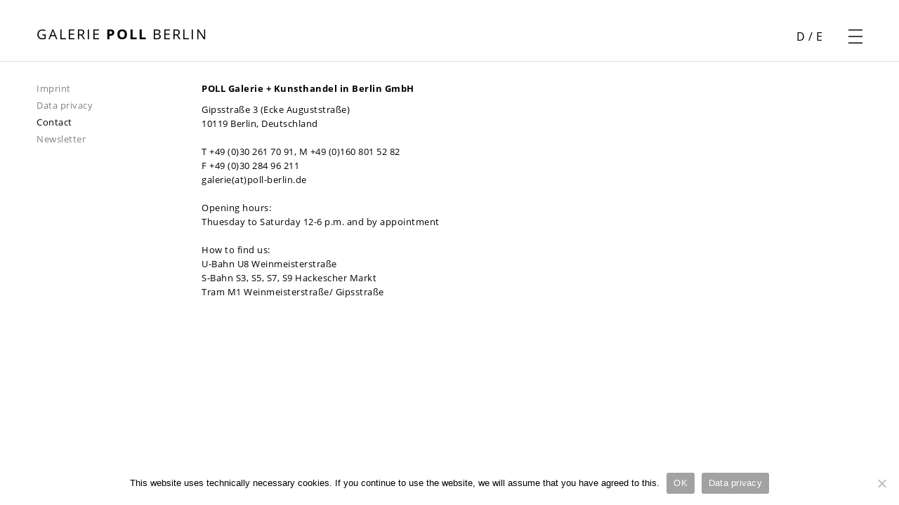

--- FILE ---
content_type: text/html; charset=UTF-8
request_url: https://poll-berlin.de/galerie/en/footer-en/contact/
body_size: 6963
content:


<!DOCTYPE html>
<html lang="en-GB">

<head>
  <title>Galerie Poll Berlin &raquo; Contact</title>
  <meta charset="UTF-8">
  <meta name="viewport" content="width=device-width, initial-scale=1">
  <link rel="profile" href="http://gmpg.org/xfn/11">
    <meta name='robots' content='max-image-preview:large' />
	<style>img:is([sizes="auto" i], [sizes^="auto," i]) { contain-intrinsic-size: 3000px 1500px }</style>
	<link rel="alternate" href="https://poll-berlin.de/galerie/en/footer-en/contact/" hreflang="en" />
<link rel="alternate" href="https://poll-berlin.de/galerie/footer/kontakt/" hreflang="de" />
<script type="text/javascript">
/* <![CDATA[ */
window._wpemojiSettings = {"baseUrl":"https:\/\/s.w.org\/images\/core\/emoji\/15.0.3\/72x72\/","ext":".png","svgUrl":"https:\/\/s.w.org\/images\/core\/emoji\/15.0.3\/svg\/","svgExt":".svg","source":{"concatemoji":"https:\/\/poll-berlin.de\/galerie\/wp-includes\/js\/wp-emoji-release.min.js?ver=6.7.4"}};
/*! This file is auto-generated */
!function(i,n){var o,s,e;function c(e){try{var t={supportTests:e,timestamp:(new Date).valueOf()};sessionStorage.setItem(o,JSON.stringify(t))}catch(e){}}function p(e,t,n){e.clearRect(0,0,e.canvas.width,e.canvas.height),e.fillText(t,0,0);var t=new Uint32Array(e.getImageData(0,0,e.canvas.width,e.canvas.height).data),r=(e.clearRect(0,0,e.canvas.width,e.canvas.height),e.fillText(n,0,0),new Uint32Array(e.getImageData(0,0,e.canvas.width,e.canvas.height).data));return t.every(function(e,t){return e===r[t]})}function u(e,t,n){switch(t){case"flag":return n(e,"\ud83c\udff3\ufe0f\u200d\u26a7\ufe0f","\ud83c\udff3\ufe0f\u200b\u26a7\ufe0f")?!1:!n(e,"\ud83c\uddfa\ud83c\uddf3","\ud83c\uddfa\u200b\ud83c\uddf3")&&!n(e,"\ud83c\udff4\udb40\udc67\udb40\udc62\udb40\udc65\udb40\udc6e\udb40\udc67\udb40\udc7f","\ud83c\udff4\u200b\udb40\udc67\u200b\udb40\udc62\u200b\udb40\udc65\u200b\udb40\udc6e\u200b\udb40\udc67\u200b\udb40\udc7f");case"emoji":return!n(e,"\ud83d\udc26\u200d\u2b1b","\ud83d\udc26\u200b\u2b1b")}return!1}function f(e,t,n){var r="undefined"!=typeof WorkerGlobalScope&&self instanceof WorkerGlobalScope?new OffscreenCanvas(300,150):i.createElement("canvas"),a=r.getContext("2d",{willReadFrequently:!0}),o=(a.textBaseline="top",a.font="600 32px Arial",{});return e.forEach(function(e){o[e]=t(a,e,n)}),o}function t(e){var t=i.createElement("script");t.src=e,t.defer=!0,i.head.appendChild(t)}"undefined"!=typeof Promise&&(o="wpEmojiSettingsSupports",s=["flag","emoji"],n.supports={everything:!0,everythingExceptFlag:!0},e=new Promise(function(e){i.addEventListener("DOMContentLoaded",e,{once:!0})}),new Promise(function(t){var n=function(){try{var e=JSON.parse(sessionStorage.getItem(o));if("object"==typeof e&&"number"==typeof e.timestamp&&(new Date).valueOf()<e.timestamp+604800&&"object"==typeof e.supportTests)return e.supportTests}catch(e){}return null}();if(!n){if("undefined"!=typeof Worker&&"undefined"!=typeof OffscreenCanvas&&"undefined"!=typeof URL&&URL.createObjectURL&&"undefined"!=typeof Blob)try{var e="postMessage("+f.toString()+"("+[JSON.stringify(s),u.toString(),p.toString()].join(",")+"));",r=new Blob([e],{type:"text/javascript"}),a=new Worker(URL.createObjectURL(r),{name:"wpTestEmojiSupports"});return void(a.onmessage=function(e){c(n=e.data),a.terminate(),t(n)})}catch(e){}c(n=f(s,u,p))}t(n)}).then(function(e){for(var t in e)n.supports[t]=e[t],n.supports.everything=n.supports.everything&&n.supports[t],"flag"!==t&&(n.supports.everythingExceptFlag=n.supports.everythingExceptFlag&&n.supports[t]);n.supports.everythingExceptFlag=n.supports.everythingExceptFlag&&!n.supports.flag,n.DOMReady=!1,n.readyCallback=function(){n.DOMReady=!0}}).then(function(){return e}).then(function(){var e;n.supports.everything||(n.readyCallback(),(e=n.source||{}).concatemoji?t(e.concatemoji):e.wpemoji&&e.twemoji&&(t(e.twemoji),t(e.wpemoji)))}))}((window,document),window._wpemojiSettings);
/* ]]> */
</script>
<style id='wp-emoji-styles-inline-css' type='text/css'>

	img.wp-smiley, img.emoji {
		display: inline !important;
		border: none !important;
		box-shadow: none !important;
		height: 1em !important;
		width: 1em !important;
		margin: 0 0.07em !important;
		vertical-align: -0.1em !important;
		background: none !important;
		padding: 0 !important;
	}
</style>
<link rel='stylesheet' id='wp-block-library-css' href='https://poll-berlin.de/galerie/wp-includes/css/dist/block-library/style.min.css?ver=6.7.4' type='text/css' media='all' />
<style id='classic-theme-styles-inline-css' type='text/css'>
/*! This file is auto-generated */
.wp-block-button__link{color:#fff;background-color:#32373c;border-radius:9999px;box-shadow:none;text-decoration:none;padding:calc(.667em + 2px) calc(1.333em + 2px);font-size:1.125em}.wp-block-file__button{background:#32373c;color:#fff;text-decoration:none}
</style>
<style id='global-styles-inline-css' type='text/css'>
:root{--wp--preset--aspect-ratio--square: 1;--wp--preset--aspect-ratio--4-3: 4/3;--wp--preset--aspect-ratio--3-4: 3/4;--wp--preset--aspect-ratio--3-2: 3/2;--wp--preset--aspect-ratio--2-3: 2/3;--wp--preset--aspect-ratio--16-9: 16/9;--wp--preset--aspect-ratio--9-16: 9/16;--wp--preset--color--black: #000000;--wp--preset--color--cyan-bluish-gray: #abb8c3;--wp--preset--color--white: #ffffff;--wp--preset--color--pale-pink: #f78da7;--wp--preset--color--vivid-red: #cf2e2e;--wp--preset--color--luminous-vivid-orange: #ff6900;--wp--preset--color--luminous-vivid-amber: #fcb900;--wp--preset--color--light-green-cyan: #7bdcb5;--wp--preset--color--vivid-green-cyan: #00d084;--wp--preset--color--pale-cyan-blue: #8ed1fc;--wp--preset--color--vivid-cyan-blue: #0693e3;--wp--preset--color--vivid-purple: #9b51e0;--wp--preset--gradient--vivid-cyan-blue-to-vivid-purple: linear-gradient(135deg,rgba(6,147,227,1) 0%,rgb(155,81,224) 100%);--wp--preset--gradient--light-green-cyan-to-vivid-green-cyan: linear-gradient(135deg,rgb(122,220,180) 0%,rgb(0,208,130) 100%);--wp--preset--gradient--luminous-vivid-amber-to-luminous-vivid-orange: linear-gradient(135deg,rgba(252,185,0,1) 0%,rgba(255,105,0,1) 100%);--wp--preset--gradient--luminous-vivid-orange-to-vivid-red: linear-gradient(135deg,rgba(255,105,0,1) 0%,rgb(207,46,46) 100%);--wp--preset--gradient--very-light-gray-to-cyan-bluish-gray: linear-gradient(135deg,rgb(238,238,238) 0%,rgb(169,184,195) 100%);--wp--preset--gradient--cool-to-warm-spectrum: linear-gradient(135deg,rgb(74,234,220) 0%,rgb(151,120,209) 20%,rgb(207,42,186) 40%,rgb(238,44,130) 60%,rgb(251,105,98) 80%,rgb(254,248,76) 100%);--wp--preset--gradient--blush-light-purple: linear-gradient(135deg,rgb(255,206,236) 0%,rgb(152,150,240) 100%);--wp--preset--gradient--blush-bordeaux: linear-gradient(135deg,rgb(254,205,165) 0%,rgb(254,45,45) 50%,rgb(107,0,62) 100%);--wp--preset--gradient--luminous-dusk: linear-gradient(135deg,rgb(255,203,112) 0%,rgb(199,81,192) 50%,rgb(65,88,208) 100%);--wp--preset--gradient--pale-ocean: linear-gradient(135deg,rgb(255,245,203) 0%,rgb(182,227,212) 50%,rgb(51,167,181) 100%);--wp--preset--gradient--electric-grass: linear-gradient(135deg,rgb(202,248,128) 0%,rgb(113,206,126) 100%);--wp--preset--gradient--midnight: linear-gradient(135deg,rgb(2,3,129) 0%,rgb(40,116,252) 100%);--wp--preset--font-size--small: 13px;--wp--preset--font-size--medium: 20px;--wp--preset--font-size--large: 36px;--wp--preset--font-size--x-large: 42px;--wp--preset--spacing--20: 0.44rem;--wp--preset--spacing--30: 0.67rem;--wp--preset--spacing--40: 1rem;--wp--preset--spacing--50: 1.5rem;--wp--preset--spacing--60: 2.25rem;--wp--preset--spacing--70: 3.38rem;--wp--preset--spacing--80: 5.06rem;--wp--preset--shadow--natural: 6px 6px 9px rgba(0, 0, 0, 0.2);--wp--preset--shadow--deep: 12px 12px 50px rgba(0, 0, 0, 0.4);--wp--preset--shadow--sharp: 6px 6px 0px rgba(0, 0, 0, 0.2);--wp--preset--shadow--outlined: 6px 6px 0px -3px rgba(255, 255, 255, 1), 6px 6px rgba(0, 0, 0, 1);--wp--preset--shadow--crisp: 6px 6px 0px rgba(0, 0, 0, 1);}:where(.is-layout-flex){gap: 0.5em;}:where(.is-layout-grid){gap: 0.5em;}body .is-layout-flex{display: flex;}.is-layout-flex{flex-wrap: wrap;align-items: center;}.is-layout-flex > :is(*, div){margin: 0;}body .is-layout-grid{display: grid;}.is-layout-grid > :is(*, div){margin: 0;}:where(.wp-block-columns.is-layout-flex){gap: 2em;}:where(.wp-block-columns.is-layout-grid){gap: 2em;}:where(.wp-block-post-template.is-layout-flex){gap: 1.25em;}:where(.wp-block-post-template.is-layout-grid){gap: 1.25em;}.has-black-color{color: var(--wp--preset--color--black) !important;}.has-cyan-bluish-gray-color{color: var(--wp--preset--color--cyan-bluish-gray) !important;}.has-white-color{color: var(--wp--preset--color--white) !important;}.has-pale-pink-color{color: var(--wp--preset--color--pale-pink) !important;}.has-vivid-red-color{color: var(--wp--preset--color--vivid-red) !important;}.has-luminous-vivid-orange-color{color: var(--wp--preset--color--luminous-vivid-orange) !important;}.has-luminous-vivid-amber-color{color: var(--wp--preset--color--luminous-vivid-amber) !important;}.has-light-green-cyan-color{color: var(--wp--preset--color--light-green-cyan) !important;}.has-vivid-green-cyan-color{color: var(--wp--preset--color--vivid-green-cyan) !important;}.has-pale-cyan-blue-color{color: var(--wp--preset--color--pale-cyan-blue) !important;}.has-vivid-cyan-blue-color{color: var(--wp--preset--color--vivid-cyan-blue) !important;}.has-vivid-purple-color{color: var(--wp--preset--color--vivid-purple) !important;}.has-black-background-color{background-color: var(--wp--preset--color--black) !important;}.has-cyan-bluish-gray-background-color{background-color: var(--wp--preset--color--cyan-bluish-gray) !important;}.has-white-background-color{background-color: var(--wp--preset--color--white) !important;}.has-pale-pink-background-color{background-color: var(--wp--preset--color--pale-pink) !important;}.has-vivid-red-background-color{background-color: var(--wp--preset--color--vivid-red) !important;}.has-luminous-vivid-orange-background-color{background-color: var(--wp--preset--color--luminous-vivid-orange) !important;}.has-luminous-vivid-amber-background-color{background-color: var(--wp--preset--color--luminous-vivid-amber) !important;}.has-light-green-cyan-background-color{background-color: var(--wp--preset--color--light-green-cyan) !important;}.has-vivid-green-cyan-background-color{background-color: var(--wp--preset--color--vivid-green-cyan) !important;}.has-pale-cyan-blue-background-color{background-color: var(--wp--preset--color--pale-cyan-blue) !important;}.has-vivid-cyan-blue-background-color{background-color: var(--wp--preset--color--vivid-cyan-blue) !important;}.has-vivid-purple-background-color{background-color: var(--wp--preset--color--vivid-purple) !important;}.has-black-border-color{border-color: var(--wp--preset--color--black) !important;}.has-cyan-bluish-gray-border-color{border-color: var(--wp--preset--color--cyan-bluish-gray) !important;}.has-white-border-color{border-color: var(--wp--preset--color--white) !important;}.has-pale-pink-border-color{border-color: var(--wp--preset--color--pale-pink) !important;}.has-vivid-red-border-color{border-color: var(--wp--preset--color--vivid-red) !important;}.has-luminous-vivid-orange-border-color{border-color: var(--wp--preset--color--luminous-vivid-orange) !important;}.has-luminous-vivid-amber-border-color{border-color: var(--wp--preset--color--luminous-vivid-amber) !important;}.has-light-green-cyan-border-color{border-color: var(--wp--preset--color--light-green-cyan) !important;}.has-vivid-green-cyan-border-color{border-color: var(--wp--preset--color--vivid-green-cyan) !important;}.has-pale-cyan-blue-border-color{border-color: var(--wp--preset--color--pale-cyan-blue) !important;}.has-vivid-cyan-blue-border-color{border-color: var(--wp--preset--color--vivid-cyan-blue) !important;}.has-vivid-purple-border-color{border-color: var(--wp--preset--color--vivid-purple) !important;}.has-vivid-cyan-blue-to-vivid-purple-gradient-background{background: var(--wp--preset--gradient--vivid-cyan-blue-to-vivid-purple) !important;}.has-light-green-cyan-to-vivid-green-cyan-gradient-background{background: var(--wp--preset--gradient--light-green-cyan-to-vivid-green-cyan) !important;}.has-luminous-vivid-amber-to-luminous-vivid-orange-gradient-background{background: var(--wp--preset--gradient--luminous-vivid-amber-to-luminous-vivid-orange) !important;}.has-luminous-vivid-orange-to-vivid-red-gradient-background{background: var(--wp--preset--gradient--luminous-vivid-orange-to-vivid-red) !important;}.has-very-light-gray-to-cyan-bluish-gray-gradient-background{background: var(--wp--preset--gradient--very-light-gray-to-cyan-bluish-gray) !important;}.has-cool-to-warm-spectrum-gradient-background{background: var(--wp--preset--gradient--cool-to-warm-spectrum) !important;}.has-blush-light-purple-gradient-background{background: var(--wp--preset--gradient--blush-light-purple) !important;}.has-blush-bordeaux-gradient-background{background: var(--wp--preset--gradient--blush-bordeaux) !important;}.has-luminous-dusk-gradient-background{background: var(--wp--preset--gradient--luminous-dusk) !important;}.has-pale-ocean-gradient-background{background: var(--wp--preset--gradient--pale-ocean) !important;}.has-electric-grass-gradient-background{background: var(--wp--preset--gradient--electric-grass) !important;}.has-midnight-gradient-background{background: var(--wp--preset--gradient--midnight) !important;}.has-small-font-size{font-size: var(--wp--preset--font-size--small) !important;}.has-medium-font-size{font-size: var(--wp--preset--font-size--medium) !important;}.has-large-font-size{font-size: var(--wp--preset--font-size--large) !important;}.has-x-large-font-size{font-size: var(--wp--preset--font-size--x-large) !important;}
:where(.wp-block-post-template.is-layout-flex){gap: 1.25em;}:where(.wp-block-post-template.is-layout-grid){gap: 1.25em;}
:where(.wp-block-columns.is-layout-flex){gap: 2em;}:where(.wp-block-columns.is-layout-grid){gap: 2em;}
:root :where(.wp-block-pullquote){font-size: 1.5em;line-height: 1.6;}
</style>
<link rel='stylesheet' id='cookie-notice-front-css' href='https://poll-berlin.de/galerie/wp-content/plugins/cookie-notice/css/front.min.css?ver=2.5.5' type='text/css' media='all' />
<link rel='stylesheet' id='schleider_css-css' href='https://poll-berlin.de/galerie/wp-content/themes/Poll/schleider/css/schleider_style.css?ver=1.0' type='text/css' media='all' />
<link rel='stylesheet' id='main_css-css' href='https://poll-berlin.de/galerie/wp-content/themes/Poll/css/main_style.css?ver=1.0' type='text/css' media='all' />
<link rel='stylesheet' id='font_css-css' href='https://poll-berlin.de/galerie/wp-content/themes/Poll/css/fonts.css?ver=6.7.4' type='text/css' media='all' />
<link rel='stylesheet' id='newsletter-css' href='https://poll-berlin.de/galerie/wp-content/plugins/newsletter/style.css?ver=8.7.0' type='text/css' media='all' />
<script type="text/javascript" id="cookie-notice-front-js-before">
/* <![CDATA[ */
var cnArgs = {"ajaxUrl":"https:\/\/poll-berlin.de\/galerie\/wp-admin\/admin-ajax.php","nonce":"ea9d9455fe","hideEffect":"fade","position":"bottom","onScroll":false,"onScrollOffset":100,"onClick":false,"cookieName":"cookie_notice_accepted","cookieTime":2592000,"cookieTimeRejected":2592000,"globalCookie":false,"redirection":false,"cache":false,"revokeCookies":false,"revokeCookiesOpt":"automatic"};
/* ]]> */
</script>
<script type="text/javascript" src="https://poll-berlin.de/galerie/wp-content/plugins/cookie-notice/js/front.min.js?ver=2.5.5" id="cookie-notice-front-js"></script>
<script type="text/javascript" src="https://poll-berlin.de/galerie/wp-includes/js/jquery/jquery.min.js?ver=3.7.1" id="jquery-core-js"></script>
<script type="text/javascript" src="https://poll-berlin.de/galerie/wp-includes/js/jquery/jquery-migrate.min.js?ver=3.4.1" id="jquery-migrate-js"></script>
<link rel="https://api.w.org/" href="https://poll-berlin.de/galerie/wp-json/" /><link rel="alternate" title="JSON" type="application/json" href="https://poll-berlin.de/galerie/wp-json/wp/v2/pages/4692" /><link rel="EditURI" type="application/rsd+xml" title="RSD" href="https://poll-berlin.de/galerie/xmlrpc.php?rsd" />
<meta name="generator" content="WordPress 6.7.4" />
<link rel="canonical" href="https://poll-berlin.de/galerie/en/footer-en/contact/" />
<link rel='shortlink' href='https://poll-berlin.de/galerie/?p=4692' />
<link rel="alternate" title="oEmbed (JSON)" type="application/json+oembed" href="https://poll-berlin.de/galerie/wp-json/oembed/1.0/embed?url=https%3A%2F%2Fpoll-berlin.de%2Fgalerie%2Fen%2Ffooter-en%2Fcontact%2F" />
<link rel="alternate" title="oEmbed (XML)" type="text/xml+oembed" href="https://poll-berlin.de/galerie/wp-json/oembed/1.0/embed?url=https%3A%2F%2Fpoll-berlin.de%2Fgalerie%2Fen%2Ffooter-en%2Fcontact%2F&#038;format=xml" />
<link rel="icon" href="https://poll-berlin.de/galerie/wp-content/uploads/cropped-POLL-32x32.gif" sizes="32x32" />
<link rel="icon" href="https://poll-berlin.de/galerie/wp-content/uploads/cropped-POLL-192x192.gif" sizes="192x192" />
<link rel="apple-touch-icon" href="https://poll-berlin.de/galerie/wp-content/uploads/cropped-POLL-180x180.gif" />
<meta name="msapplication-TileImage" content="https://poll-berlin.de/galerie/wp-content/uploads/cropped-POLL-270x270.gif" />
</head>

<body class="page-template-default page page-id-4692 page-child parent-pageid-4688 cookies-not-set" id="top">

  <div id="main_wrap">

    <div id="preloader"></div>

    <div class="webpage_title_link"><a href="https://poll-berlin.de/galerie/en/frontpage" class="">
        <h1 class="webpage_title upperc">Galerie <strong>Poll</strong> Berlin</h1>
      </a></div>

    <div id="burger_menu">
            <div id="lang_switch">
        <a href="https://poll-berlin.de/galerie/footer/kontakt/">D</a> / <a href="https://poll-berlin.de/galerie/en/footer-en/contact/" class="current_lang">E</a>      </div>
      <button id="burger_icon"></button>
      <nav id="main_nav">
        <div class="menu-header-menu-engl-container"><ul id="menu-header-menu-engl" class="menu"><li id="menu-item-24930" class="menu-item menu-item-type-post_type menu-item-object-page menu-item-24930"><a href="https://poll-berlin.de/galerie/en/gallery-artists/">Gallery artists</a></li>
<li id="menu-item-24963" class="menu-item menu-item-type-post_type menu-item-object-page menu-item-24963"><a href="https://poll-berlin.de/galerie/en/other-artists/">Other artists</a></li>
<li id="menu-item-24962" class="menu-item menu-item-type-post_type menu-item-object-page menu-item-24962"><a href="https://poll-berlin.de/galerie/en/exhibitions/">Exhibitions</a></li>
<li id="menu-item-24961" class="menu-item menu-item-type-post_type menu-item-object-page menu-item-24961"><a href="https://poll-berlin.de/galerie/en/news-2/">News</a></li>
<li id="menu-item-24960" class="menu-item menu-item-type-post_type menu-item-object-page menu-item-24960"><a href="https://poll-berlin.de/galerie/en/art-fairs/">Art fairs</a></li>
<li id="menu-item-24951" class="menu-item menu-item-type-post_type menu-item-object-page menu-item-24951"><a href="https://poll-berlin.de/galerie/en/about-us/">About us</a></li>
<li id="menu-item-24931" class="menu-item menu-item-type-post_type menu-item-object-page current-menu-item page_item page-item-4692 current_page_item menu-item-24931"><a href="https://poll-berlin.de/galerie/en/footer-en/contact/" aria-current="page">Contact</a></li>
<li id="menu-item-29707-de" class="lang-item lang-item-7 lang-item-de lang-item-first menu-item menu-item-type-custom menu-item-object-custom menu-item-29707-de"><a href="https://poll-berlin.de/galerie/footer/kontakt/" hreflang="de-DE" lang="de-DE">Deutsch</a></li>
</ul></div>      </nav>
    </div>
<!-- CONTENT -->

<div class="subpage_subs">

	<ul>

	<li><a href="https://poll-berlin.de/galerie/en/footer-en/imprint/">Imprint</a></li><li><a href="https://poll-berlin.de/galerie/en/footer-en/data-privacy/">Data privacy</a></li><li><a href="https://poll-berlin.de/galerie/en/footer-en/contact/" class="current">Contact</a></li><li id="newsletterButton"><a href="https://poll-berlin.de/galerie/en/footer-en/newsletter/">Newsletter</a></li>	</ul>
</div>
						<div class="main_content">
							
<h2 class="wp-block-heading"><strong>POLL Galerie + Kunsthandel in Berlin GmbH</strong></h2>



<p>Gipsstraße 3 (Ecke Auguststraße)<br>10119 Berlin, Deutschland<br><br>T +49 (0)30 261 70 91, M +49 (0)160 801 52 82<br>F +49 (0)30 284 96 211<br>galerie(at)poll-berlin.de<br><br>Opening hours:<br>Thuesday to Saturday 12-6 p.m. and by appointment<br><br>How to find us:<br>U-Bahn U8 Weinmeisterstraße<br>S-Bahn S3, S5, S7, S9 Hackescher Markt<br>Tram M1 Weinmeisterstraße/ Gipsstraße</p>
</div>

<!-- FOOTER -->

  <footer>
    <div class="menu-footer-menu-engl-container"><ul id="menu-footer-menu-engl" class="menu"><li id="menu-item-25061" class="menu-item menu-item-type-custom menu-item-object-custom menu-item-25061"><a href="#">newsletter</a></li>
<li id="menu-item-4685" class="menu-item menu-item-type-custom menu-item-object-custom menu-item-4685"><a target="_blank" href="https://www.facebook.com/Galerie-Poll-115685673739/"><span id="icon_fb"></span></a></li>
<li id="menu-item-4686" class="menu-item menu-item-type-custom menu-item-object-custom menu-item-4686"><a target="_blank" href="https://www.artnet.de/galerien/galerie-poll-berlin/"><span id="icon_artnet"></span></a></li>
<li id="menu-item-4687" class="menu-item menu-item-type-custom menu-item-object-custom menu-item-4687"><a target="_blank" href="https://www.instagram.com/galerie_poll/"><span id="icon_inst"></span></a></li>
<li id="menu-item-4701" class="menu-item menu-item-type-post_type menu-item-object-page current-menu-item page_item page-item-4692 current_page_item menu-item-4701"><a href="https://poll-berlin.de/galerie/en/footer-en/contact/" aria-current="page">Contact</a></li>
<li id="menu-item-4702" class="menu-item menu-item-type-post_type menu-item-object-page menu-item-4702"><a href="https://poll-berlin.de/galerie/en/footer-en/imprint/">Imprint</a></li>
<li id="menu-item-4700" class="menu-item menu-item-type-post_type menu-item-object-page menu-item-4700"><a href="https://poll-berlin.de/galerie/en/footer-en/data-privacy/">Data privacy</a></li>
</ul></div>  </footer>

</div>

<div id="newsletter_wrap" style="display: none;">
  <div>
    <div id="newsletter_closer"></div>
    <div class="tnp tnp-subscription">
<form method="post" action="https://poll-berlin.de/galerie/?na=s">

<input type="hidden" name="nlang" value="">

<div class="tnp-field tnp-field-email"><label for="tnp-email">email adress*</label>
<input class="tnp-email" type="email" name="ne" value="" required></div>

<div class="tnp-field tnp-field-firstname"><label for="tnp-name">first name*</label>
<input class="tnp-name" type="text" name="nn" value="" required></div>

<div class="tnp-field tnp-field-surname"><label for="tnp-surname">last name*</label>
<input class="tnp-surname" type="text" name="ns" value="" required></div>

<div class="tnp-field tnp-field-profile"><label for="tnp-profile_1">company</label>
<input class="tnp-profile tnp-profile-1" id="tnp-profile_1" type="text" size="" name="np1" placeholder=""></div>

<div class="tnp-field tnp-field-gender"><label for="tnp-sex">sex*</label>
<select name="nx" class="tnp-gender" id="tnp-gender" required ><option value=""></option><option value="n">not specified</option><option value="f">female</option><option value="m">male</option></select></div>

<div class="tnp-field tnp-privacy-field"><label><input type="checkbox" name="ny" required class="tnp-privacy"> <a target="_blank" href="https://poll-berlin.de/galerie/footer/datenschutz/">By proceeding you agree to our data privacy terms.</a></label></div><div class="tnp-field tnp-field-button"><input class="tnp-submit" type="submit" value="subscribe" >
</div>

</form>
</div>

  </div>
</div>

<script type="text/javascript" src="https://poll-berlin.de/galerie/wp-content/themes/Poll/schleider/js/masonry.pkgd.min.js?ver=6.7.4" id="masonry_script-js"></script>
<script type="text/javascript" src="https://poll-berlin.de/galerie/wp-content/themes/Poll/schleider/js/schleider_script.js?ver=6.7.4" id="schleider_script-js"></script>
<script type="text/javascript" src="https://poll-berlin.de/galerie/wp-content/themes/Poll/js/main_script.js?ver=6.7.4" id="main_script-js"></script>

		<!-- Cookie Notice plugin v2.5.5 by Hu-manity.co https://hu-manity.co/ -->
		<div id="cookie-notice" role="dialog" class="cookie-notice-hidden cookie-revoke-hidden cn-position-bottom" aria-label="Cookie Notice" style="background-color: rgba(50,50,58,1);"><div class="cookie-notice-container" style="color: #fff"><span id="cn-notice-text" class="cn-text-container">Diese Website benutzt technisch notwendige Cookies. Wenn Sie die Website weiter nutzen, gehen wir von Ihrem Einverständnis aus.</span><span id="cn-notice-buttons" class="cn-buttons-container"><a href="#" id="cn-accept-cookie" data-cookie-set="accept" class="cn-set-cookie cn-button" aria-label="OK" style="background-color: #00a99d">OK</a><a href="https://poll-berlin.de/galerie/en/footer-en/data-privacy/" target="_blank" id="cn-more-info" class="cn-more-info cn-button" aria-label="Datenschutz" style="background-color: #00a99d">Datenschutz</a></span><span id="cn-close-notice" data-cookie-set="accept" class="cn-close-icon" title="Nein"></span></div>
			
		</div>
		<!-- / Cookie Notice plugin -->
</body>
</html>


--- FILE ---
content_type: text/css
request_url: https://poll-berlin.de/galerie/wp-content/themes/Poll/schleider/css/schleider_style.css?ver=1.0
body_size: 9025
content:
/* @package schleider */

/* PRELOADER */

#preloader {
  background: white;
  grid-column: 4/-1;
  grid-row: 3/5;
  z-index: 1;
}

.home #preloader {
  grid-column: 1/-1;
  grid-row: 2/5;
}

/* SCHLEIDER SLIDER */

.schleider_slider {
  grid-column: 1 / -1;
  grid-row: 2 / 5;
  height: 100svh;
  padding-left: 0 !important;
  display: grid;
  overflow-x: scroll;
  overflow-y: hidden;
  grid-template-columns: repeat(90, 100vw);
  scroll-snap-type: x mandatory;
  scroll-behavior: smooth;
}

.schleider_slider_item.mittig {
  grid-template-rows: auto min-content;
}

.schleider_slider .schleider_slider_item {
  display: grid;
  overflow: hidden;
  scroll-snap-align: start;
  justify-content: center;
  position: relative;
}
.schleider_slider .schleider_slider_item a:hover {
  color: black;
}

.schleider_slider .schleider_slider_item.spalten {
  grid-template-columns: 1fr 1fr;
  justify-content: flex-start;
}
.schleider_slider .schleider_slider_item.mittig {
  padding: 0 22vw;
}
.schleider_slider .schleider_slider_item img {
  grid-column: 1;
  grid-row: 1;
  height: 100%;
  min-height: 100%;
  width: auto;
  max-width: 100%;
  object-fit: contain;
  align-self: center;
  justify-self: center;
}
.schleider_slider .schleider_slider_item.spalten img {
  align-self: flex-start;
  justify-self: flex-start;
}

.schleider_slider .schleider_slider_item.spalten img,
.schleider_slider .schleider_slider_item.mittig img {
  height: auto;
  width: 100%;
  min-height: unset;
  max-height: 100%;
}

.schleider_slider .schleider_slider_item.spalten img {
  grid-column: 2;
}

.slider_caption {
  position: absolute;
  left: 0;
  bottom: 0;
  color: black;
  font-size: 0.5rem;
  padding: 0.2rem;
}

.schleider_slider .schleider_slider_item .slider_overlay {
  grid-column: 1;
  grid-row: 1;
  align-self: center;
  justify-self: center;
  background: rgba(255, 255, 255, 0.7);
  padding: 1.7vw 2.4vw 2.4vw 2.4vw;
  max-width: 96vw;
  z-index: 1;
}

.schleider_slider .schleider_slider_item.spalten .slider_overlay {
  align-self: start;
}

.schleider_slider .schleider_slider_item .slider_overlay p {
  font-size: 18px;
  margin-top: 0;
  font-weight: bold;
  margin: 2px;
}

/* new layout option, 4th option */

.schleider_slider .schleider_slider_item.drunter {
  grid-template-rows: 1fr auto auto 1fr;
}

.schleider_slider .schleider_slider_item.drunter img {
  /* grid-row: 1; */
  grid-row-start: 2;
  grid-row-end: 4;
}

.schleider_slider .schleider_slider_item.drunter .slider_overlay {
  /* grid-row: 1; */
  grid-row: 3;
  margin-bottom: 12px;
}

/* FADER */

.schleider_slider_item.img_fader img {
  opacity: 0;
  transition: opacity 0.6s ease;
}
.schleider_slider_item.img_fader img.sichtbar {
  opacity: 1;
}

#slider_control_wrap {
  grid-column: 4;
  grid-row: 6;
  display: grid;
  grid-template-columns: 1fr 42px 1fr;
  grid-template-rows: 22px 22px 1fr;
  z-index: 1;
}
#slider_counter {
  grid-column: 1/-1;
  justify-self: center;
  align-self: center;
  display: flex;
}
.counter_dot {
  height: 4px;
  width: 4px;
  border-radius: 50%;
  background: grey;
  margin: 5px;
}

.counter_dot.current {
  background: black;
}

.slider_control {
  width: 14px;
  height: 12px;
  align-self: center;
  opacity: 0;
  transition: opacity 0.3s ease;
  transition-delay: 1.4s;
  cursor: pointer;
}

#slider_control_wrap:hover .slider_control {
  opacity: 1;
  transition-delay: 0s;
}

#slider_back {
  grid-column: 1;
  grid-row: 2;
  justify-self: end;
  background: url(../img/back.png) center / contain no-repeat transparent;
}

#slider_play {
  grid-column: 2;
  grid-row: 2;
  justify-self: center;
  background: url(../img/play.png) center / contain no-repeat transparent;
  display: none;
}

#slider_pause {
  grid-column: 2;
  grid-row: 2;
  justify-self: center;
  background: url(../img/pause.png) center / contain no-repeat transparent;
}

#slider_next {
  grid-column: 3;
  grid-row: 2;
  justify-self: start;
  background: url(../img/forward.png) center / contain no-repeat transparent;
}

/* SCHLEIDER GALLERY */

.view_option {
  grid-column: 4 / -2;
  grid-row: 2 / 2;
  /* align-self: center; */
}

.view_option > button {
  display: inline-block;
  height: 20px;
  background: url(../img/gridelement.gif) center / contain no-repeat transparent;
  margin: 15px 0;
}

button.view_fullscreen {
  width: 50px;
}

button.view_grid {
  width: 0px;
  /* background-image: url(../img/menu_raster.png); */
}

.schleider_galerie {
  grid-column: 4/-2;
  grid-row: 3 / 5;
  /* display: flex; */
}
.schleider_galerie .galerie_wrap {
  width: 106%;
  /* z-index: 1; */
}

.schleider_galerie .galerie_item {
  /* float: unset !important;
  margin-top: 0 !important; */
  padding-right: 32px;
  box-sizing: border-box;
  margin-bottom: 28px;
  display: block;
}

.schleider_galerie .galerie_item.mit_bild {
  cursor: pointer;
}

.schleider_galerie .galerie_item img {
  width: 100%;
  height: auto;
  border-width: 0 !important;
}

.schleider_galerie_column,
.schleider_galerie .galerie_item {
  width: 32.8%;
}

/* SCHLEIDER LIGHTBOX */

.schleider_objekt {
  display: none;
  z-index: 100;
}

#slider_overlay {
  grid-column: 1 / -1;
  grid-row: 2 / 5;
  background: rgba(255, 255, 255, 1);
}

.view_option.slider {
  grid-column: 3 / 4;
  padding: 0 !important;
}

.slider_shade {
  grid-column: 1 / -1;
  grid-row: 1 / 2;
  background: rgba(255, 255, 255, 0.7);
  /* pointer-events: none; */
  z-index: 200;
}

.slider_shade.bottom {
  grid-row: 5 / 7;
}

.schleider_lightbox_wrap {
  grid-column: 3 / -3;
  grid-row: 3 / 4;
  padding: 12px 0 0 0 !important;
  /* display: flex; */
  max-height: 880px;
  height: calc(88vh - 203px);
}

.schleider_lightbox {
  width: 100%;
  overflow: hidden;
  height: 100%;
  position: relative;
}
.schleider_lightbox .lightbox_item {
  height: 50vh;
  width: 100%;
  display: flex;
  align-items: center;
  justify-content: center;
}

.schleider_lightbox .lightbox_item {
  width: 100% !important;
  height: 100%;
  /* float: unset !important; */
  position: absolute;
  left: 100vw;
  margin-top: 0;
  transition: left 0.6s ease;
  cursor: pointer;
}
.onepic .schleider_lightbox .lightbox_item {
  cursor: default;
}

.schleider_lightbox .lightbox_item.sichtbar {
  left: 0;
}

.schleider_lightbox .lightbox_item.links {
  left: -100vw;
}

.schleider_lightbox .lightbox_item img {
  height: 100%;
  width: auto;
  max-width: 100%;
  object-fit: contain;
}

.lightbox_info_wrap {
  grid-column: 3/6;
  grid-row: 4;
  padding-left: 0 !important;
}

.lightbox_info {
  display: grid;
  grid-template-columns: 1fr 1fr;
  grid-template-rows: auto auto;
  padding: 12px 0;
  grid-gap: 8px;
  font-size: 12px;
}

.lightbox_info .lightbox_info_item {
  display: none;
}
.einBild .lightbox_info .lightbox_caption {
  display: block;
}
.lightbox_info .lightbox_caption {
  grid-column: 1/-1;
  grid-row: 1 / 2;
  text-align: center;
}
.lightbox_info .lightbox_caption > span {
  white-space: nowrap;
}
.lightbox_info .lightbox_anfrage {
  grid-column: 1/2;
  grid-row: 2/3;
}
.lightbox_info .lightbox_anfrage a {
  color: grey;
}
.lightbox_info .lightbox_counter {
  grid-column: 2/3;
  grid-row: 2/3;
  text-align: right;
}
.page-template-page_lightbox .lightbox_info .lightbox_counter {
  grid-row: 1/2;
}

/* kleienrSlider */

.schleider_slider.klein {
  grid-template-columns: repeat(10, 40vw);
  height: 30vh;
  width: 40vw;
}

.schleider_slider.klein .schleider_slider_item {
  cursor: pointer;
}
.schleider_slider.klein .schleider_slider_item img {
  max-height: 100%;
  object-fit: contain;
}

#slider_control_wrap.klein {
  width: 40vw;
}

/* CONTROL */

button.schleider_control {
  align-self: center;
  box-sizing: content-box;
  border: 12px solid transparent;
  padding: 0;
}

button#schleider_close {
  height: 18px;
  width: 18px;
  background: url(../img/close.png) center / contain no-repeat transparent;
  grid-column: -3 / -2;
  grid-row: 2 / 3;
  justify-self: end;
  border-right: none;
}

button#schleider_forward {
  height: 22px;
  width: 27px;
  background: url(../img/forward.png) center / contain no-repeat transparent;
  grid-column: -3 / -2;
  grid-row: 3 / 4;
  justify-self: end;
  border-right: none;
}

button#schleider_back {
  height: 22px;
  width: 27px;
  background: url(../img/back.png) center / contain no-repeat transparent;
  grid-column: 2 / 3;
  grid-row: 3 / 4;
  justify-self: start;
  border-left: none;
}

/* Slider Künstler mobil */

.schleider_slider.kleiner {
  display: none;
  width: calc(100vw - 24px);
  grid-template-columns: repeat(90, calc(100vw - 24px));
  height: 50vh;
  align-items: flex-start;
  margin-top: 12px;
  margin-bottom: 32px;
}

.schleider_slider.kleiner .schleider_slider_item {
  height: 50vh;
}

.schleider_slider.kleiner .schleider_slider_item img {
  min-height: unset;
  height: auto;
  width: 100%;
  max-height: 50vh;
  /* align-self: flex-start; */
  justify-self: center;
}

@media (orientation: landscape) {
  .lightbox_caption {
    font-size: 9px;
  }

  .schleider_lightbox_wrap {
    height: 88vh !important;
  }
  .lightbox_info_wrap {
    background: white;
  }
}


--- FILE ---
content_type: text/css
request_url: https://poll-berlin.de/galerie/wp-content/themes/Poll/css/main_style.css?ver=1.0
body_size: 19196
content:
/* @package poll */

body {
  padding: 0;
  margin: 0;
  font-family: 'Open Sans', Verdana, sans-serif;
}

/* Defaults */

#preloader {
  display: none;
}

body,
h1,
h2,
h3 {
  font-size: 15.5px;
  font-size: 13px;
  font-weight: normal;
  letter-spacing: 0.5px;
}
p {
  margin: 6px 0;
}
.upperc {
  text-transform: uppercase;
}

/* #main_wrap > div,
#main_wrap h1,
#main_wrap > h2,
footer > ul {
  padding-left: 18px;
} */

button {
  border: none;
  cursor: pointer;
  background: transparent;
}

ul {
  list-style: none;
  padding: 0;
  margin: 0;
}
a {
  text-decoration: none;
  color: black;
  transition: color 0.3s ease;
}
a:hover {
  color: grey;
}

/* GRID */

#main_wrap {
  min-height: 100vh;
  display: grid;
  grid-template-columns: 52px repeat(5, 1fr) 52px;
  grid-template-rows: 88px 74px min-content min-content 1fr 53px;
  /* margin: 0 52px; */
  overflow: hidden;
}

/* HEADER */

.webpage_title_link {
  grid-column: 2 / -3;
  grid-row: 1 / 2;
  position: relative;
}

.webpage_title_link::before {
  content: ' ';
  display: block;
  width: 4000px;
  height: 1px;
  background: #dcdcdc;
  position: absolute;
  bottom: 0px;
  left: -100%;
}

h1.webpage_title {
  font-size: 20px;
  letter-spacing: 2px;
  padding: 35px 0;
  margin: 0;
  display: inline-block;
}

/* MAIN NAV */

#main_nav {
  display: none;

  position: absolute;
  border: 1px solid black;
  padding: 12px;
  background: white;
  top: 78px;
  right: 76px;
}

#main_nav ul {
  text-align: right;
}

#main_nav ul li a {
  padding: 2px 2px 2px 12px;
  display: inline-block;
  line-height: 17px;
}
/* #main_nav ul li a:hover {
  color: grey;
} */
#burger_menu {
  grid-column: -3 / -2;
  grid-row: 1 / 2;
  display: flex;
  justify-content: flex-end;
  z-index: 100;
}

#burger_menu > div {
  padding: 6px;
}

#lang_switch {
  margin-top: 35px;
  font-size: 15.5px;
  /* display: none; */
}
.current_lang {
  cursor: default;
}
.current_lang:hover {
  color: #000;
}

/* mobile language switch */
#menu-item-29706-en,
#menu-item-29707-de {
  display: none;
}
#burger_icon {
  height: 20px;
  width: 20px;
  background: url(../img/menu_burger.png) center / contain no-repeat;
  margin-left: 30px;
  margin-top: 42px;
}

/* SIDEBAR */

a.page_title_link {
  grid-column: 2 / 4;
  grid-row: 2 / 3;
}

h2.page_title {
  color: grey;
  transition: color 0.3s ease;
  /* align-self: center; */
}

h2.page_title:hover {
  color: black;
}
.subpage_subs {
  grid-column: 2 / 4;
  grid-row: 3 / 5;
  /* grid-column-start: span 2; */
}

.subpage_subs h3 {
  color: black;
  margin: 0 0 20px 0;
}

.subpage_subs ul {
  padding: 0;
  margin: 0;
  padding-right: 16px;
}

.subpage_subs.columns ul {
  column-count: 2;
}

.subpage_subs.columns ul .weitere_ks {
  padding-top: 0.5rem;
  text-indent: 0.4rem;
}

.subpage_subs.columns ul .weitere_ks::before {
  content: '';
  display: inline-block;
  position: relative;
  left: -0.5rem;
  top: 0.2rem;
  width: 0.9rem;
  height: 1rem;
  background: transparent url(../schleider/img/forward.png) center / auto 68% no-repeat;
}

.subpage_subs li {
  padding: 0 0 6px 0;
}

.subpage_subs a {
  color: grey;
  display: inline-block;
}

.subpage_subs a.current,
.subpage_subs a:hover {
  color: black;
}

li.in_house {
  cursor: pointer;
}

.in_house ~ li {
  max-height: 0;
  padding: 0;
  overflow: hidden;
  transition: padding 0.4s, max-height 0.4s;
}
.in_house.open_up ~ li {
  max-height: 28px;
  padding: 0 0 6px 0;
}
.page-template-kuenstler-uebersicht h2 {
  grid-row: 2;
  grid-column: 2;
  color: grey;
}

.gallery_block {
  grid-row: 4 / 6;
}

.gallery_block img {
  max-width: 100%;
  margin-bottom: 18px;
}

/* CONTENT */

.subpage_title {
  grid-column: 2;
  grid-row: 2;
}

.main_content {
  display: grid;
  grid-template-rows: min-content;
  grid-auto-rows: min-content;

  grid-column: 3/-3;
  grid-row: 2/5;
}
.main_content > *:first-child {
  margin-top: 0;
}
.main_content.artist {
  grid-column: 4/-2;
  /* grid-row: 3/5; */
  /* margin-top: -2px; */
}

.main_content a {
  color: grey;
  transition: color 0.3s ease;
}

.main_content a:hover {
  color: black;
}
.main_content p {
  line-height: 20px;
  max-width: 650px;
}
.main_content p:first-of-type {
  margin-top: 0;
}
.main_item p:first-of-type {
  margin-top: 0;
}
.main_content_item {
  margin-bottom: 80px;
  position: relative;
}
.main_content p {
  margin-top: 20px;
}

/* TABELLEN */

.wp-block-table {
  margin: 0;
  max-width: 650px;
  margin-top: -2px;
}
.wp-block-table > table > tbody > tr {
  vertical-align: top;
}
.wp-block-table > table > tbody > tr > td {
  padding-bottom: 6px;
  line-height: 19px;
  border: none;
}
.wp-block-table > table > tbody > tr > td:nth-child(1) {
  width: 100px;
}

/* KATALOG */

.main_content.katalog {
  grid-row: 3/5;
  grid-column: 4/-3;
}
.katalog img {
  max-height: 40vh;
  width: auto;
  height: auto;
  max-width: 50vw;
  object-fit: contain;
  object-position: top;
}

.page-template-kuenstler-kataloge .schleider_galerie .galerie_item img {
  box-shadow: 2px 2px 4px rgba(0, 0, 0, 0.2);
}

.page-template-kuenstler-kataloge .schleider_galerie_column,
.page-template-kuenstler-kataloge .schleider_galerie .galerie_item {
  width: 49.2%;
}
.page-template-kuenstler-kataloge .schleider_galerie {
  grid-row: 2/5;
  grid-column: 4/-3;
}
.main_content.katalog {
  grid-row: 2/5;
  grid-column: 4/-3;
}

.lightbox_vorschau {
  margin: 29px 0 6px 0;
  cursor: pointer;
  margin-top: 29px !important;
}

/* NEWS */

.news .wp-block-image {
  margin-left: 0;
}

.news .wp-block-image img {
  max-width: 50%;
  height: auto;
}
.news .wp-block-columns img {
  max-width: 100%;
  /* max-width: 100% !important; */
}
.news .main_content_item::after {
  content: ' ';
  display: block;
  width: 30%;
  height: 1px;
  background: #dcdcdc;
  position: absolute;
  bottom: -40px;
}
.news .main_content_item:last-of-type::after {
  content: unset;
}
.news .wp-block-image {
  margin-top: 24px;
}

/* MESSE */

.main_content.messen {
  grid-template-rows: min-content;
}
a.messe_jahr {
  display: block;
}
/* .main_content.messen {
  grid-row: 3/5;
  margin-top: 0;
} */
.messe #schleider_slider {
  margin-top: 24px;
}
.messen h3 {
  font-size: 13px;
  font-weight: normal;
  margin-bottom: 4px;
}
.messen h3:first-of-type {
  margin-top: 0;
}
.messe h4 {
  font-size: 14px;
  font-weight: normal;
  margin-bottom: 10px;
}
.main_content.messe {
  /* grid-column: 3/-3;
  grid-row: 2/5; */
  /* margin-top: 15px */
}
.messe .wp-block-image {
  margin-top: 0;
  margin-left: 0;
}

.messe .wp-block-image img {
  max-width: 50%;
  height: auto;
}

/* AUSSTELLUNGEN */

.main_content.ausstellung {
  /* grid-column: 3/-3; */
  /* grid-row: 3/5;
  margin-top: 24px; */
}
.main_content.ausstellung.mobileInhalt {
  display: none;
}
.main_content.ausstellung_sub {
  grid-column: 4/-2;
  /* grid-row: 3/5;
  margin-top: 0; */
}

h1.for_ausstellung {
  grid-column: 3/-3;
  grid-row: 2/3;
  font-weight: normal;
  color: black;
}
h1.for_ausstellung.mobileInhalt {
  display: none;
}
h1.for_ausstellung_sub {
  grid-column: 4/-2;
  grid-row: 2/3;
  font-weight: normal;
  margin-bottom: 32px;
}
h1.for_ausstellung_sub p:first-of-type {
  margin-top: 0;
}
.ausstellung_sub p:first-of-type {
  /* margin-top: 0; */
}
.ausstellung img,
.ausstellung_sub img {
  width: auto;
  height: auto;
  object-fit: contain;
  max-height: 78vh;
  max-width: 100%;
}

.page-template-ausstellen-austellung .ausstellung img {
  margin-top: 16px;
}

.page-template-ausstellen-text .main_content.ausstellung_sub,
.page-template-ausstellen-text_bild .main_content.ausstellung_sub,
.page-template-ausstellen-katalog .main_content.ausstellung_sub {
  display: block;
}

.schleider_galerie.of_links {
  grid-column: 3/-2;
}
.schleider_galerie.of_links .schleider_galerie_column,
.schleider_galerie.of_links .galerie_item {
  width: 23%;
  padding-right: 15px;
  margin-bottom: 32px;
}

.schleider_galerie.of_links .galerie_wrap {
  top: -28px;
}

.onepic .schleider_lightbox .lightbox_item {
  flex-direction: column;
  display: flex;
}
.onepic .lightbox_info_item.lightbox_anfrage {
  justify-self: flex-start;
  width: 100%;
  margin-top: 12px;
}

.akutell_item {
  margin: 10px 0;
  /*! height: auto; */
  grid-row-start: span 2;
}
.akutell_item:first-of-type {
  /* grid-row: 2/4;
  margin: 0; */
}
.akutell_item h1 {
  margin-top: 0;
  font-weight: normal;
  color: black;
}

.page-template-ausstellen-archive .schleider_galerie {
  grid-row: 2 / 5;
  /* display: flex; */
}

.wp-block-image {
  margin: 20px 0;
}
.page-id-120 .wp-block-image {
  margin: 20px 0 0 0;
}

/* ÜBER UNS */

.main_content.uberuns {
  grid-column: 3/-3;
  /* grid-row: 3/5; */
  /* margin-top: 24px; */
}
.uberuns img {
  width: 100%;
  height: auto;
  object-fit: contain;
}
.page-template-uber-uns-kataloge .schleider_galerie {
  grid-row: 2/5;
}

.page-template-uberuns-start .lightbox_info_item.lightbox_anfrage {
  display: none !important;
}

/* IMAGES */

.wp-block-gallery.is-cropped .blocks-gallery-item img {
  height: 100%;
  flex: unset;
  object-fit: contain;
  width: unset;
}

/* AUSTELLUNG IN DER GALERIE */

/* .page-template-kuenstler-ausst-link .main_content.artist {
  margin-top: 22px;
} */

.page-template-kuenstler-ausst-link .main_content.artist > *:first-child {
  margin-top: 29px;
}
.page-template-kuenstler-ausst-link .main_content.artist > p {
  margin: 4px 0;
}

/* PAGE DEFAULT */

.page-template-default .main_content h2:first-of-type {
  margin-top: 0;
}
.page-template-default .main_content {
  grid-column: 3/-2;
}
#mailinger {
  margin: 12px 0 22px 0;
}
.page-template-default .subpage_subs {
  grid-row: 2/5;
}

.main_content ul {
  padding-left: 32px;
  margin: 12px 0;
  list-style: circle;
}

/* TEST */
.page-id-441 .akutell_item h1 {
  font-weight: normal;
}

/* NEWSLETTER ANMELDUNG */

#newsletter_wrap {
  position: fixed;
  top: 0;
  width: 100vw;
  height: 100vh;
  display: flex;
  justify-content: center;
  align-items: center;
  background: rgba(255, 255, 255, 0.9);
  z-index: 1000000;
  /* display: none; */
}

#newsletter_wrap > div {
  position: relative;
  background: white;
  padding: 22px 42px;
}

#newsletter_closer {
  position: absolute;
  top: 2px;
  right: 12px;
  height: 18px;
  width: 18px;
  background: url(../schleider/img/close.png) center / contain no-repeat transparent;
  cursor: pointer;
}

/* EMBED */

.main_content embed {
  width: 100%;
  height: 80vh;
  margin-top: 16px;
}

/* FOOTER */

footer {
  grid-column: 2 / -2;
  position: relative;
  grid-row: 6;
}

footer::before {
  content: ' ';
  display: block;
  width: 4000px;
  height: 1px;
  background: #dcdcdc;
  position: absolute;
  top: -2px;
  left: -100%;
}

footer ul {
  margin: 7px 0;
  display: grid;
  grid-template-columns: auto auto auto 1fr auto auto auto;
}

footer ul li {
  display: inline-block;
}
footer ul li a {
  font-size: 12px;
  padding: 0 4px;
}

footer ul li:nth-of-type(5)::after,
footer ul li:nth-of-type(6)::after {
  content: '/';
}

footer ul li:nth-of-type(1) a {
  padding-left: 0;
  padding-right: 14px;
}

footer ul li:nth-of-type(7) a {
  padding-right: 0;
}

#icon_fb,
#icon_inst {
  display: inline-block;
  width: 12px;
  height: 12px;
  margin: 0 2px;
  background: url(../img/facebook.png) center / contain no-repeat;
}

#icon_inst {
  background-image: url(../img/instagram.png);
  margin-left: 4px;
}
#icon_artnet {
  display: inline-block;
  width: 42px;
  height: 12px;
  margin: 0 2px;
  background-image: url(../img/artnet_logo_24px.jpg);
  background-repeat: no-repeat;
  background-size: contain;
}

/* Abstand nach oben */

h1.for_ausstellung_sub,
.akutell_item:first-of-type,
.page-template-ausstellen-archive .schleider_galerie,
h2.page_title,
h2.page_title,
.page-template-kuenstler-uebersicht h2,
.main_content.artist p:first-of-type,
.main_content.katalog p:first-of-type,
.messe h4:first-of-type,
.page-template-kuenstler-kataloge .schleider_galerie,
.main_content.messen,
.main_content_item:first-of-type,
.subpage_title,
.main_content.ausstellung_sub,
.page-template-uber-uns-kataloge .schleider_galerie,
.page-template-default .main_content,
.page-template-default .subpage_subs,
.main_content.katalog,
h1.for_ausstellung {
  margin-top: 29px;
}

.akutell_item p,
.view_option > button {
  margin: 29px 0;
}

.main_content,
.schleider_galerie {
  margin-bottom: 29px;
}

/* COOKIE CONSENT */

#cookie-notice {
  /* background-color: rgba(50,50,58,1); */
  background-color: rgb(255, 255, 255) !important;
  color: black !important;
}

#cn-notice-text {
  color: black !important;
}

.cn-button.wp-default {
  /* background: #fbb03b;   */
  background: #a2a2a2 !important;
}
#cn-notice-buttons a {
  background: #a2a2a2 !important;
}

/* iPad Pro */
@media only screen and (max-width: 1236px) {
  .subpage_subs.columns ul {
    column-count: 1;
  }
  .main_content,
  h1.for_ausstellung {
    grid-column: 4/-2;
  }
}

/* iPad */
@media only screen and (max-device-width: 768px) {
  .schleider_galerie.of_links .schleider_galerie_column,
  .schleider_galerie.of_links .galerie_item {
    padding-right: 10px;
    margin-bottom: 22px;
  }
  .schleider_slider .schleider_slider_item.mittig {
    padding: 0 8vw;
  }

  .subpage_subs.columns ul {
    column-count: 1;
  }

  .main_content.news {
    grid-column: 3/-2;
  }

  .page-template-page_lightbox h1.for_ausstellung {
    grid-column: 2/-2;
  }

  .main_content.uberuns {
    grid-column: 3/-2;
    margin-left: 14px;
  }

  .schleider_galerie .galerie_item {
    /* padding-right: 32px; */
    /* margin-bottom: 28px; */
    padding-right: 16px;
    margin-bottom: 18px;
  }
}

/* LANGUAGE SWITCH */
@media only screen and (max-width: 600px) {
  /* mobile language switch */
  #menu-item-29706-en,
  #menu-item-29707-de {
    display: inline-block;
  }
  #lang_switch {
    display: none;
  }
}

/* smartphone */
@media only screen and (max-device-width: 414px) {
  #main_nav {
    top: 66px;
    right: 36px;
  }

  .webpage_title_link {
    grid-column: 2 / -2;
  }

  #burger_icon {
    margin-left: 12px;
  }
  #burger_menu {
    grid-column: -4 / -2;
  }

  #main_wrap {
    grid-template-columns: 12px repeat(5, 1fr) 12px;
    grid-template-rows: 88px 62px min-content min-content min-content min-content;
  }

  #preloader {
    display: none;
  }

  .subpage_subs {
    grid-column: 2 / 7;
  }
  .subpage_subs.columns ul {
    column-count: 1;
  }

  .page-template-kuenstler-uebersicht h2 {
    grid-column: 2/6;
  }

  .main_content {
    grid-template-rows: min-content;
    grid-column: 2/-2;
  }
  .main_content.ausstellung {
    grid-column: 2/-2;
    grid-row: 6;
    margin-top: 30px;
    margin-bottom: 30px;
  }
  .main_content.ausstellung_sub {
    grid-column: 2/-2;
    grid-row: 6;
    margin-top: 30px;
    margin-bottom: 30px;
  }
  .main_content.artist {
    grid-column: 2/-2;
    grid-row: 5/6;
    margin-top: 30px;
    margin-bottom: 30px;
  }
  .main_content.news {
    grid-column: 2/-2;
    grid-row: 3;
    margin-top: 30px;
    margin-bottom: 30px;
  }

  h1.for_ausstellung {
    grid-column: 2/-2;
    grid-row: 5;
  }
  .page-template-page_lightbox h1.for_ausstellung {
    grid-row: 3;
  }
  h1.for_ausstellung_sub {
    grid-column: 2/-2;
    grid-row: 5;
  }
  .subpage_subs {
    margin-bottom: 32px;
  }

  .schleider_slider .schleider_slider_item.mittig {
    padding: 0 2vw;
  }
  .schleider_galerie {
    grid-column: 2/-1;
    grid-row: 5/6;
    margin-top: 52px;
  }
  .page-template-kuenstler-uebersicht .schleider_galerie {
    display: none !important;
  }
  .page-template-kuenstler-uebersicht .subpage_subs a {
    color: grey !important;
    display: inline-block;
  }
  .view_option {
    grid-column: 2;
    grid-row: 5;
  }
  .view_option.slider {
    grid-column: 2;
    grid-row: 2;
  }
  .schleider_galerie_column,
  .schleider_galerie .galerie_item {
    width: 100%;
  }
  #slider_overlay {
    grid-row: 2 / 6;
  }
  .lightbox_info_wrap {
    grid-row: 5;
  }
  .schleider_objekt {
    z-index: 300;
  }
  button#schleider_back {
    grid-row: 5;
  }
  button#schleider_forward {
    grid-row: 5;
  }
  .schleider_lightbox_wrap {
    grid-column: 2 / -2;
    grid-row: 3/5;
    height: calc(88vh - 140px);
  }
  .schleider_galerie.of_links {
    grid-column: 2/-2;
    grid-row: 5/6;
  }
  .schleider_galerie.of_links .schleider_galerie_column,
  .schleider_galerie.of_links .galerie_item {
    width: 100%;
  }
  .schleider_galerie.of_links .schleider_galerie_column,
  .schleider_galerie.of_links .galerie_item {
    padding-right: 0px;
  }

  /* hide gallery and show slider */
  .schleider_slider.kleiner {
    display: grid;
    grid-gap: 12px;
  }
  .view_option {
    display: none;
  }

  .schleider_slider .schleider_slider_item .slider_overlay {
    grid-row: 2;
  }

  /* hide stuff */
  .main_content.ausstellung {
    /* display: none; */
  }
  .main_content.ausstellung.mobileInhalt {
    /* display: block; */
  }
  h1.for_ausstellung {
    /* display: none; */
  }
  h1.for_ausstellung.mobileInhalt {
    /* display: block; */
  }

  .main_content.uberuns {
    /* grid-column: 3/-2; */
    grid-column: 1/-2;
    grid-row: 5/6;
    margin-top: 30px;
    margin-bottom: 30px;
  }

  /* SCHLEIDER */

  .schleider_lightbox_wrap {
    position: fixed;
    top: 0;
    height: 100vh;
    width: 100vw;
    left: 0;
    background: white;
    z-index: 1000;
  }

  .schleider_galerie .galerie_item {
    /* padding-right: 16px; */
    padding-right: 12px;
  }

  .schleider_galerie .galerie_wrap {
    /* width: 106%; */
    width: 100%;
  }

  button#schleider_close {
    position: fixed;
    top: 31px;
    right: 13px;
    z-index: 10000;
  }

  .view_option.slider {
    display: none !important;
    /* position: fixed;
    top: 31px;
    left: 13px;
    z-index: 10000; */
  }

  .lightbox_info_wrap {
    position: fixed;
    bottom: 2px;
    width: 90vw;
    left: 5vw;
    z-index: 10000;
  }
  #schleider_back {
    position: fixed;
    top: 31px;
    left: 5vw;
    z-index: 10000;
  }
  #schleider_forward {
    position: fixed;
    top: 31px;
    left: 15vw;
    z-index: 10000;
  }

  .schleider_lightbox .lightbox_item img {
    max-height: 70vh;
  }

  .main_content,
  .page-template-default .main_content {
    grid-row: 5/6;
    grid-column: 2/-2;
    margin-bottom: 12px;
  }
  .page-template-kuenstler-kataloge .schleider_galerie,
  .main_content.katalog {
    grid-row: 5/6;
    grid-column: 2/-2;
  }

  footer {
    grid-row: 7;
    max-height: 68px;
    align-self: flex-end;
  }
  .home footer {
    grid-row: 6;
    display: none;
  }
  a.page_title_link {
    grid-column: 2 / 5;
  }

  /* #menu-item-2076 {
    grid-column: 1/-4;
    margin-bottom: 12px;
  } */

  footer ul {
    /* grid-template-columns: auto auto auto 1fr auto auto auto; */
    grid-template-columns: auto auto auto auto auto auto;
  }

  footer ul li:nth-of-type(1) {
    grid-column: 1/-4;
    margin-bottom: 12px;
  }

  footer ul li:nth-of-type(1) a {
    padding-left: 4px;
  }
}

@media only screen and (max-device-width: 414px) and (orientation: landscape) {
  .schleider_slider .schleider_slider_item .slider_overlay {
    grid-row: 1;
  }
  .schleider_slider {
    height: calc(100vh - 96px);
  }
  #slider_control_wrap {
    display: none;
  }
}


--- FILE ---
content_type: text/css
request_url: https://poll-berlin.de/galerie/wp-content/themes/Poll/css/fonts.css?ver=6.7.4
body_size: 2769
content:
/*   @package poll   */
/* open-sans-regular - latin */
@font-face {
  font-family: 'Open Sans';
  font-style: normal;
  font-weight: 400;
  src: url('../fonts/open-sans-v18-latin-regular.eot'); /* IE9 Compat Modes */
  src: local(''),
       url('../fonts/open-sans-v18-latin-regular.eot?#iefix') format('embedded-opentype'), /* IE6-IE8 */
       url('../fonts/open-sans-v18-latin-regular.woff2') format('woff2'), /* Super Modern Browsers */
       url('../fonts/open-sans-v18-latin-regular.woff') format('woff'), /* Modern Browsers */
       url('../fonts/open-sans-v18-latin-regular.ttf') format('truetype'), /* Safari, Android, iOS */
       url('../fonts/open-sans-v18-latin-regular.svg#OpenSans') format('svg'); /* Legacy iOS */
}
/* open-sans-italic - latin */
@font-face {
  font-family: 'Open Sans';
  font-style: italic;
  font-weight: 400;
  src: url('../fonts/open-sans-v18-latin-italic.eot'); /* IE9 Compat Modes */
  src: local(''),
       url('../fonts/open-sans-v18-latin-italic.eot?#iefix') format('embedded-opentype'), /* IE6-IE8 */
       url('../fonts/open-sans-v18-latin-italic.woff2') format('woff2'), /* Super Modern Browsers */
       url('../fonts/open-sans-v18-latin-italic.woff') format('woff'), /* Modern Browsers */
       url('../fonts/open-sans-v18-latin-italic.ttf') format('truetype'), /* Safari, Android, iOS */
       url('../fonts/open-sans-v18-latin-italic.svg#OpenSans') format('svg'); /* Legacy iOS */
}
/* open-sans-700 - latin */
@font-face {
  font-family: 'Open Sans';
  font-style: normal;
  font-weight: 700;
  src: url('../fonts/open-sans-v18-latin-700.eot'); /* IE9 Compat Modes */
  src: local(''),
       url('../fonts/open-sans-v18-latin-700.eot?#iefix') format('embedded-opentype'), /* IE6-IE8 */
       url('../fonts/open-sans-v18-latin-700.woff2') format('woff2'), /* Super Modern Browsers */
       url('../fonts/open-sans-v18-latin-700.woff') format('woff'), /* Modern Browsers */
       url('../fonts/open-sans-v18-latin-700.ttf') format('truetype'), /* Safari, Android, iOS */
       url('../fonts/open-sans-v18-latin-700.svg#OpenSans') format('svg'); /* Legacy iOS */
}
/* open-sans-700italic - latin */
@font-face {
  font-family: 'Open Sans';
  font-style: italic;
  font-weight: 700;
  src: url('../fonts/open-sans-v18-latin-700italic.eot'); /* IE9 Compat Modes */
  src: local(''),
       url('../fonts/open-sans-v18-latin-700italic.eot?#iefix') format('embedded-opentype'), /* IE6-IE8 */
       url('../fonts/open-sans-v18-latin-700italic.woff2') format('woff2'), /* Super Modern Browsers */
       url('../fonts/open-sans-v18-latin-700italic.woff') format('woff'), /* Modern Browsers */
       url('../fonts/open-sans-v18-latin-700italic.ttf') format('truetype'), /* Safari, Android, iOS */
       url('../fonts/open-sans-v18-latin-700italic.svg#OpenSans') format('svg'); /* Legacy iOS */
}


--- FILE ---
content_type: text/javascript
request_url: https://poll-berlin.de/galerie/wp-content/themes/Poll/schleider/js/schleider_script.js?ver=6.7.4
body_size: 9333
content:

// INITIALIZE MASONRY
var win_width = jQuery( window ).width();

  jQuery(document).ready(function() {

    start_masonry();

    setTimeout(start_masonry, 2000);

  });

function start_masonry() {
  jQuery('.schleider_galerie .galerie_wrap').masonry({
    // options
    itemSelector: '.galerie_item',
    columnWidth: '.schleider_galerie_column',
    percentPosition: true,
  });
}


  if (win_width > 414) {
  // tastensteuerung
  jQuery(document).ready(function() {
    jQuery(document).on("keydown", function(e) {
      // console.log(e.keyCode);
      if (e.keyCode == 40 || e.keyCode == 39) { // Down / Right
        e.preventDefault();
        schleiderPlus();
      }
      if (e.keyCode == 38 || e.keyCode == 37) { // Up / Left
        e.preventDefault();
        schleiderMinus();
      }
      if (e.keyCode == 27) { // Esc
        e.preventDefault();
        schleiderClose();
      }
    });
  });
}


// PRELOADER

// if (jQuery('.galerie_item:nth-of-type(2) img').length) {
//   jQuery('.galerie_item:nth-of-type(2) img').on('load', function() {
//     jQuery('#preloader').fadeOut();
//   });
// } else {
jQuery('#preloader').delay(1000).fadeOut();
// }

// TOGGLE SLIDER & GALLERY

jQuery('.view_fullscreen, .view_grid').on( "click", function() {
  jQuery('.schleider_objekt').fadeToggle();
  jQuery('.schleider_galerie').fadeToggle();
  jQuery('.main_content').fadeToggle();
  jQuery('#main_nav').fadeOut();

});
jQuery('.lightbox_vorschau').on( "click", function() {
  jQuery('.schleider_objekt').fadeToggle();
  jQuery('.schleider_galerie').fadeToggle();
  jQuery('.main_content').fadeToggle();
  jQuery('#main_nav').fadeOut();
  window.scrollTo(0, 0);
});

jQuery('#schleider_close').on( "click", function() {
  schleiderClose();
});



// GALLERY

// alle einzelnen Bilder
var galerieBilder = jQuery('.schleider_galerie .galerie_wrap .galerie_item.mit_bild');

jQuery(galerieBilder).on('click', function(event) {
  event.preventDefault();
  jQuery('#main_nav').fadeOut();
  schleiderMitBild(this);
});

var galerieBilderAnzahl = 0;
galerieBilder.each(function(i) {
  jQuery(this).attr("reihenfolge",i);
  galerieBilderAnzahl = i;
});



// LIGHTBOX

// alle einzelnen Bilder
var schleiderBilder = jQuery('.schleider_lightbox .lightbox_item');
schleiderBilder.each(function(i) {
  jQuery(this).attr("reihenfolge",i);
});

// set to begin
var erinnerung = 0;
// jQuery(schleiderBilder).attr('loading','eager ');
jQuery(schleiderBilder[0]).addClass('sichtbar');

jQuery('#schleider_forward').on('click', function(event) {
  event.preventDefault();
  schleiderPlus();
});

jQuery('#schleider_back').on('click', function(event) {
  event.preventDefault();
  schleiderMinus();
});

jQuery(schleiderBilder).on('click', function(event) {
  event.preventDefault();
  schleiderPlus();
});
jQuery('.slider_shade, #slider_overlay').on('click', function(event) {
  event.preventDefault();
  jQuery('.schleider_objekt').fadeToggle();
  jQuery('.schleider_galerie').fadeToggle();
  setInfo(erinnerung);
});

// for lonely lightbox
if (jQuery('body').hasClass('page-template-page_lightbox')) {
  setInfo(0);
}


// hide_and_seek functions

function schleiderPlus() {
  if (erinnerung+1 < schleiderBilder.length) {
    erinnerung++;
    jQuery(schleiderBilder[erinnerung]).addClass('sichtbar');
    jQuery(schleiderBilder[erinnerung-1]).addClass('links').removeClass('sichtbar');

    setInfo(erinnerung);

  } else {
    schleiderRestart();
  }

}

function schleiderMinus() {

  if (erinnerung > 0) {
    erinnerung--;
    jQuery(schleiderBilder[erinnerung+1]).removeClass('sichtbar');
    jQuery(schleiderBilder[erinnerung]).addClass('sichtbar').removeClass('links');
  }

  setInfo(erinnerung);

}

function schleiderRestart() {

  erinnerung = 0;
  jQuery(schleiderBilder).removeClass('links').removeClass('sichtbar');
  jQuery(schleiderBilder[0]).addClass('sichtbar');

  setInfo(erinnerung);

}

function schleiderClose() {
  if (jQuery('#schleider_close').attr("linky")) {
    window.location = jQuery('#schleider_close').attr("linky");
  } else {
    jQuery('.schleider_objekt').fadeToggle();
    jQuery('.schleider_galerie').fadeToggle();
    jQuery('.main_content').fadeToggle();
    jQuery('#main_nav').fadeOut();
    start_masonry();
  }
}

function setInfo(infoId) {

  infoId++;

  jQuery(".lightbox_info_item").not(".lightbox_info_"+infoId).fadeOut();
  jQuery('.lightbox_info_'+infoId).fadeIn();
}

function schleiderMitBild(bild) {

  var bildId = jQuery(bild).attr("reihenfolge");
  // console.log('bildId: ' + bildId);
  jQuery(schleiderBilder).not(".schleider_lightbox .lightbox_item[reihenfolge="+bildId+"]").removeClass('sichtbar');

  for (var i = 0; i < schleiderBilder.length; i++) {
    if (i < bildId) {
      jQuery(".schleider_lightbox .lightbox_item[reihenfolge="+i+"]").addClass('links');
    } else if (i > bildId) {
      jQuery(".schleider_lightbox .lightbox_item[reihenfolge="+i+"]").removeClass('links');
    }
  }

  jQuery(".schleider_lightbox .lightbox_item[reihenfolge="+bildId+"]").addClass('sichtbar').removeClass('links');
  erinnerung = parseInt(bildId);
  jQuery('.schleider_objekt').fadeToggle();
  jQuery('.schleider_galerie').fadeToggle();


  setInfo(erinnerung);

}


// SLIDER

// start the show
start_schau();
// slider_back


jQuery('#slider_next').on('click', function() {
  slider_scroll(true);
});
jQuery('#slider_back').on('click', function() {
  slider_scroll(false);
});
jQuery('#slider_play').on('click', function() {
  start_schau();
});
jQuery('#slider_pause').on('click', function() {
  stop_schau();
});

// kleiner Slider
jQuery('.schleider_slider.klein .schleider_slider_item').on('click', function() {
  slider_scroll(true);
});


jQuery('#schleider_slider .schleider_slider_item').each(function() {
  jQuery('#slider_counter').append('<div class="counter_dot"></div>');
});

jQuery('#schleider_slider').on( "scroll", dotCounter);

dotCounter(); // one for good measure

function dotCounter() {

  jQuery('#schleider_slider .schleider_slider_item').each(function(i) {

    var linkeSeite = jQuery(this).position().left + parseInt(jQuery(this).css('padding-left'), 10);
    if (linkeSeite <= window.innerWidth) {
      jQuery('.counter_dot.current').removeClass('current');
      jQuery('.counter_dot').eq(i).addClass('current');
    }

  });

}

// Slider starten

// ID für setInterval
var sliderTimer;

function start_schau() {

  var wWidth = window.innerWidth;


  if (document.getElementById('schleider_slider') && wWidth > 600) {

    jQuery('#slider_play').fadeOut();
    jQuery('#slider_pause').fadeIn();

    sliderIdvdv = document.getElementById('schleider_slider').id;
    sliderTimer = setInterval(slider_scroll, 5500);

  }

}

// Schieber stoppen
function stop_schau() {
  console.log('jo');

  jQuery('#slider_play').fadeIn();
  jQuery('#slider_pause').fadeOut();

    clearInterval(sliderTimer);

}

// Slider Animation
function slider_scroll(forward) {

  if (forward === undefined) {
      forward = true;
    }

  schieber_wrap = document.getElementById('schleider_slider');

  // Anzahl Bilder
  var bilder_anz = schieber_wrap.childElementCount;
  var breite = schieber_wrap.offsetWidth;
  var gescrolled = schieber_wrap.scrollLeft;

  if (forward) {
    if (gescrolled <= (bilder_anz-2)*breite) { // einen weiter
      SmoothHorizontalScrolling(schieber_wrap, 600, breite, gescrolled);
    } else { // zurück auf's erste Bild
      SmoothHorizontalScrolling(schieber_wrap, 600, gescrolled, -1 );
      image_fader();
    }
  } else {
    if (gescrolled > 0) { // einen zurück
      SmoothHorizontalScrolling(schieber_wrap, 600, (-breite), gescrolled);
    } else { // zurück auf's letzte Bild
      SmoothHorizontalScrolling(schieber_wrap, 600, (bilder_anz-1)*breite, gescrolled );
    }
  }

}

// FADER
// change random images in one slide
var allFaderSlider = [];
var isVisibleImg = false;
var theCount = [];

jQuery('.schleider_slider_item').each(function() {
  bilderAnzahl = jQuery(this).children('img').length;
  // console.log(bilderAnzahl);

  if (bilderAnzahl > 1) {
    allFaderSlider.push(jQuery(this));
    theCount.push(0);
    // setInterval(image_fader, 2500);
  }

});

function image_fader() {


  jQuery(allFaderSlider).each(function(gz) {

    faderImgs = jQuery(this).children('img');
    theCount[gz]++;

    if (theCount[gz] >= faderImgs.length) {
      theCount[gz] = 0;
      jQuery(faderImgs[theCount[gz]]).addClass('sichtbar');
      jQuery(faderImgs[faderImgs.length-1]).removeClass('sichtbar');
    } else {
      jQuery(faderImgs[theCount[gz]]).addClass('sichtbar');
      jQuery(faderImgs[theCount[gz]-1]).removeClass('sichtbar');
    }

  });
}

// Smooth Scroll - Extrawurst für'n Safari
function SmoothHorizontalScrolling(e, time, amount, start) {
  var eAmt = amount / 100;
  var curTime = 0;
  var scrollCounter = 0;

  if (start < 0) { // zurück zum ersten Bild
    while (curTime <= time) {
        window.setTimeout(SHS_A, curTime, e, scrollCounter, eAmt, amount);
        curTime += time / 100;
        scrollCounter++;
    }
  } else {
    while (curTime <= time) {
        window.setTimeout(SHS_B, curTime, e, scrollCounter, eAmt, start);
        curTime += time / 100;
        scrollCounter++;
    }
  }
}

function SHS_A(e, sc, eAmt, start) {
    e.scrollLeft = start - (eAmt * sc) ;
}

function SHS_B(e, sc, eAmt, start) {
    e.scrollLeft = (eAmt * sc) + start;
}
